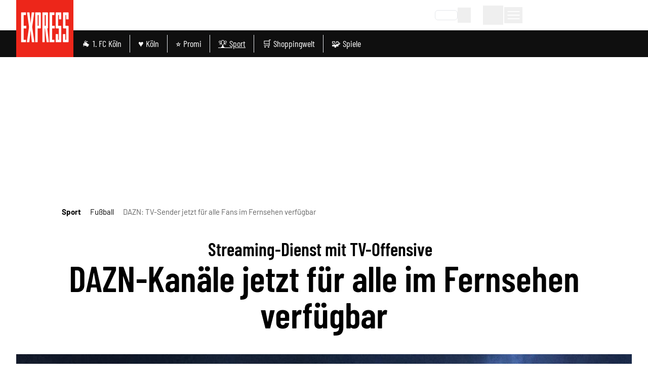

--- FILE ---
content_type: application/javascript
request_url: https://static.express.de/__assets/_nuxt/DGYtyDZX.js
body_size: 910
content:
import{f as L,s as d,T as m,l as a,n as A,p as S,c as U,q as W,t as o,o as E,b as T,D as k,a as z,aI as B,a9 as N}from"./Bzbowq_W.js";const P={key:0},R=["id","src","title","data-ecommerce-widget-widget-id"],M=L({__name:"ArticleEcommerceWidget",props:{index:{},item:{}},setup(p){const l=p,{ecommercewidget_enabled:b}=d(m()),{ecommercewidget_iframeurlpattern:u}=d(m()),{ecommercewidget_allowedorigin:g}=d(m()),i=a(()=>n("widgetid")??""),v=a(()=>n("widgettype")??""),w=a(()=>l.item.content?.["ecommerce-widget"]?.params?.url),y=e=>{switch(e){case"amazon_single_product":return"1.2";case"single_buy_box":return"1.2";case"multi_buy_box":return"1.2";case"comparison_table":return"1.17";case"product_table":return"1.18";default:return"1.0"}},x=a(()=>{const e=+(n("desktopheight")||n("iframeheight")||"800"),t=+y(v.value);return`${Math.round(e*t)}px`}),f=a(()=>`${i.value}_${l.index}`),I=a(()=>u?.value?.replace("{{{widgetId}}}",i.value).replace("{{{deviceType}}}","www").replace("{{{frameId}}}",f.value)),n=e=>{if(w.value){const t=new URL(w.value),r=new URLSearchParams(t.search);return r.has(e)?r.get(e):""}return""},_=e=>{if(e.origin!==g?.value)return;const t=(function(){try{return JSON.parse(e.data)}catch(s){return console.debug(s),{}}})(),r=document.getElementById(`ecommerceWidget_${t.frameid}`);if(r){if(t.event==="affiliateWidgetTool_widget_resize")r.style.height=`${Math.round(t.height)}px`;else if(t.event==="affiliateWidgetTool_window_redirect"){window.open(t.affiliate_url,"_blank","noreferrer");const s=r.dataset.ecommerceWidgetWidgetId;Array.from(document.querySelectorAll(`iframe[data-ecommerce-widget-widget-id="${s}"]`)).forEach((c,$)=>{const h=new URL(c.src);h.searchParams.set("showvoucher","1"),c.setAttribute("src",h.toString()),$===0&&c.scrollIntoView({behavior:"smooth"})})}}};return A(()=>{document.body.getAttribute("messageListener")!=="true"&&(document.body.setAttribute("messageListener","true"),window.addEventListener("message",_))}),S(()=>{document.body.removeAttribute("messageListener"),window.removeEventListener("message",_)}),(e,t)=>{const r=N;return o(b)&&o(u)&&o(g)?(E(),U("div",P,[T(r,null,{default:k(()=>[z("iframe",{id:`ecommerceWidget_${o(f)}`,loading:"lazy",src:o(I),title:e.$t("iframes.ecommerce"),"data-ecommerce-widget-widget-id":o(i),style:B(`height: ${o(x)}; width: 100%; border-width: 0;`)},null,12,R)]),_:1})])):W("",!0)}}});export{M as default};


--- FILE ---
content_type: application/javascript
request_url: https://static.express.de/__assets/_nuxt/kFcmA44Y.js
body_size: 391
content:
import{_ as v,a as h,b}from"./C6BVeYid.js";import{u as k,i as B}from"./C7pPWsLX.js";import{f as G,aB as C,bj as x,l as A,r as I,O as M,c as H,q as i,t as e,o as c,C as O,b as m,R as S,bk as V}from"./Bzbowq_W.js";const N={key:0,class:"dm-article-gallery"},E=G({__name:"ArticleImageGalleryContentItem",props:{item:{},isHeaderGallery:{type:Boolean},shouldCollapseOnMobile:{type:Boolean}},async setup(p){let l,o;const u=C(),_=x(V),n=p,d=_.active(),t=A(()=>n.item.content?.gallery?.params?.teaser?.reference?.id),s=I([]),{data:a}=([l,o]=M(()=>S(`image-galleries/${t.value}`,{},!1,"v6")),l=await l,o(),l);return a.value&&a.value.imgs&&s.value.push(...a.value.imgs),a.value&&n.isHeaderGallery&&(u.state.galleryName=a.value.title),k([B(a)]),(r,w)=>{const y=b,g=v,f=h;return e(a)&&e(t)&&e(d)&&e(s)?(c(),H("div",N,[r.isHeaderGallery?i("",!0):(c(),O(y,{key:0,title:e(a)?.title,overline:e(a)?.overline},null,8,["title","overline"])),m(g,{class:"!hidden md:!flex",images:e(s),"gallery-id":e(t)},null,8,["images","gallery-id"]),m(f,{class:"!flex md:!hidden",images:e(s),"gallery-id":e(t),"gallery-title":e(a)?.title,"should-collapse-on-mobile":!!r.shouldCollapseOnMobile},null,8,["images","gallery-id","gallery-title","should-collapse-on-mobile"])])):i("",!0)}}});export{E as _};


--- FILE ---
content_type: application/javascript
request_url: https://static.express.de/__assets/_nuxt/BmkAkusW.js
body_size: 296
content:
import{r as S,l as i,w as I,n as N,z as P}from"./Bzbowq_W.js";function E(l,n){const e=S(),t=i(()=>e.value?.isBeginning??!0),a=i(()=>e.value?.isEnd??!1),u=i(()=>e.value?.activeIndex??0),r=i(()=>e.value?.realIndex??0),v=i(()=>e.value?.slides??[]),c=i(()=>e.value?.slidesPerViewDynamic()??0),o=i(()=>e.value?.progress??0),d=i(()=>e.value?.slides.length??0),f=(...s)=>{e.value&&(s.length===0?e.value.slideNext():e.value.slideNext(...s))},g=(...s)=>{e.value&&e.value.slideTo(...s)},w=(...s)=>{e.value&&(s.length===0?e.value.slideReset():e.value.slideReset(...s))},x=(...s)=>{e.value&&(s.length===0?e.value.slidePrev():e.value.slidePrev(...s))},h=()=>{!(l.value?.nodeName==="SWIPER-CONTAINER")&&e.value!==null&&!n&&console.warn('"useSwiper()" requires a ref and is tied to the %c`<swiper-container ref="swiperContainerRef"></swiper-container>` element.',"font-weight: bold;")},p=()=>{l.value&&n!==void 0&&(Object.assign(l.value,n),l.value?.initialize()),e.value=l?.value?.swiper};return I(e,()=>h()),N(()=>P(()=>p())),{instance:e,isBeginning:t,isEnd:a,activeIndex:u,realIndex:r,slides:v,slidesPerView:c,progress:o,getNumberOfSlides:d,next:f,prev:x,to:g,reset:w}}export{E as u};


--- FILE ---
content_type: application/javascript
request_url: https://static.express.de/__assets/_nuxt/DERGKcjm.js
body_size: 651
content:
import{_ as M}from"./CZm6uW7A.js";import{_ as y}from"./DHZyYwHV.js";import{_ as R}from"./Bb8ZI8M3.js";import{_ as S}from"./7m-QG4od.js";import{f as $,u as k,s as A,h as C,r as n,as as D,i as E,n as N,c as b,o as _,v as B,b as t,x as F,t as s,D as l,C as L,q as T,a as f,a0 as q}from"./Bzbowq_W.js";const H={class:"flex justify-center"},V={class:"dark:text-white"},O=["innerHTML"],K=$({__name:"CompleteRegistration",setup(P){k().$setResponsePrivate();const{isLoginProgress:i}=A(C()),u=n(""),a=n(""),r=n(!1),c=n();D(()=>{r.value&&(i.value=!1)});const{loginSuccess:m}=E(),d=async()=>{console.log("🔒[fusionAuth]: Complete Registration Success, user logged in"),await m(),a.value="Nutzer erfolgreich eingeloggt."},h=async()=>{u.value="Registrierungsfehler",window.scrollTo(0,0)},v=async e=>{await $fetch("/api/mein/oauth2/complete-registration",{method:"post",body:e})};return N(async()=>{i.value=!0;const e=await $fetch("/api/mein/oauth2/registration/form/missing-fields",{method:"get"});e.some(o=>o.required)?(i.value=!1,c.value=e):(await $fetch("/api/mein/oauth2/complete-registration",{method:"post",body:{}}),console.log("🔒[fusionAuth]: user logged in, no account completion required"),await m())}),(e,o)=>{const g=M,p=y,w=R,x=S;return _(),b("div",H,[B(t(x,{"is-max":""},{default:l(()=>[t(g,null,{title:l(()=>[f("h1",V,q(e.$t("complete-registration")),1)]),_:1}),t(g,null,{subtitle:l(()=>[f("p",{class:"dark:text-white",innerHTML:e.$t("complete-registration-message")},null,8,O)]),_:1}),t(p,{msg:s(u),type:"error"},null,8,["msg"]),s(c)?(_(),L(w,{key:0,fields:s(c),"register-function":v,onLoadingFinished:o[0]||(o[0]=W=>r.value=!0),onRegistrationSuccess:d,onRegistrationError:h},null,8,["fields"])):T("",!0)]),_:1},512),[[F,s(r)&&!s(a)]]),t(p,{msg:s(a),type:"success"},null,8,["msg"])])}}});export{K as _};


--- FILE ---
content_type: application/javascript
request_url: https://static.express.de/__assets/_nuxt/CgyNrG9w.js
body_size: 520
content:
import{f as u,l as r,c as s,o as t,a,q as i,y as l,a0 as n,t as m,C as y,ag as p,b9 as x}from"./Bzbowq_W.js";const S={class:"dm-articleheadline relative"},g={class:"mt-auto"},b={key:0,class:"font-medium px-2 font-serif py-1 text-white mt-auto flex gap-2 h-[32px]"},B=u({__name:"ArticleHeadline",props:{title:{type:String,default:""},titleClasses:{type:String,default:""},subTitle:{type:String,default:""},subTitleClasses:{type:String,default:""},maintag:{type:String,default:""},maintagClasses:{type:String,default:""},targetPathOrUrl:{type:String,default:""},isExternal:{type:Boolean,default:!1},openInNewWindow:{type:Boolean,default:!1},noFollow:{type:Boolean,default:!1},fontSize:{type:String,default:"small"},whiteBackground:{type:Boolean,default:!1},alignLeft:{type:Boolean,default:!1},ariaLabel:{type:String,default:""},fullSize:{type:Boolean,default:!1},isSoldContent:{type:Boolean,default:!1}},setup(e){const o=e,f=r(()=>`dm-articleheadline__main dm-articleheadline--${o.fullSize?"large":o.fontSize}`);return(d,h)=>{const c=x;return t(),s("div",S,[a("div",g,[e.subTitle?(t(),s("div",{key:0,class:l(["dm-articleheadline-subtitle font-bold font-serif pt-2 text-primary absolute bottom-teasable z-10",{"@xs:relative @xs:!bottom-auto left-0 @xs:left-[0.5rem]":e.fullSize}])},[a("h2",{class:l(["px-2 py-1 w-fit",[`dm-articleheadline-sub--${e.fontSize}`,e.subTitleClasses]])},n(e.subTitle),3)],2)):i("",!0),a("div",{class:l([e.titleClasses,"line-clamp-3 @xs:line-clamp-2 text-ellipsis",{"@xs:line-clamp-4":e.fullSize}])},[a("h3",{class:l(["pb-1 pl-2 pr-4 pt-3 italic",m(f)])},n(e.title),3)],2)]),e.isSoldContent||e.maintag?(t(),s("div",b,[e.isSoldContent?(t(),y(c,{key:0,class:"px-1",text:d.$t("article.sold_content"),direction:"","font-size":""},null,8,["text"])):i("",!0),p(" "+n(e.maintag||""),1)])):i("",!0)])}}});export{B as _};


--- FILE ---
content_type: application/javascript
request_url: https://static.express.de/__assets/_nuxt/CBftuzNb.js
body_size: 2971
content:
import{_ as W,a as j,b as J,c as K,d as X,e as Z}from"./WDv6HU-d.js";import{u as F,bF as Q,bG as Y,bb as L,l as y,f as $,au as ee,s as E,g as te,c as C,o as h,b as r,a5 as oe,ad as q,bH as ne,L as H,y as ae,t as u,_ as se,C as N,D as U,q as R,h as re,bI as ie,m as z,w as ce,a as x,I as le,S as ue,a2 as de,a1 as pe,N as me,k as _e,bJ as fe,aD as he,H as ge,aO as O,P as ve,n as be,p as xe,be as ye,bx as ke}from"./Bzbowq_W.js";import{_ as we}from"./6we0VZLe.js";import{_ as Ae}from"./DERGKcjm.js";import{c as $e}from"./DgTFvlC1.js";import{u as Ce}from"./CursQgEa.js";import"./DIxZN3Pp.js";import"./DMubD4g7.js";import"./B6zrfZ4y.js";import"./DaoUyeLJ.js";import"./LjJqcyI8.js";import"./DdwU9saJ.js";import"./BxupyiAb.js";import"./DpPvWBeD.js";import"./g4UUVpc_.js";import"./1-Pp0xS7.js";import"./CZm6uW7A.js";import"./DHZyYwHV.js";import"./Bb8ZI8M3.js";import"./BYmiVox2.js";/* empty css        */import"./DHl9bHS2.js";import"./BFq8Kbzv.js";import"./7m-QG4od.js";function Be(t,e){const o=e/t*100;return 2/Math.PI*100*Math.atan(o/50)}function Se(t={}){const{duration:e=2e3,throttle:o=200,hideDelay:n=500,resetDelay:i=400}=t,d=t.estimatedProgress||Be,l=F(),a=L(0),p=L(!1),v=L(!1);let k=!1,w,B,f,I;const S=(s={})=>{T(),v.value=!1,A(0,s)};function A(s=0,c={}){if(l.isHydrating)return;if(s>=100)return g({force:c.force});b(),a.value=s<0?0:s;const _=c.force?0:o;_?B=setTimeout(()=>{p.value=!0,P()},_):(p.value=!0,P())}function m(){f=setTimeout(()=>{p.value=!1,I=setTimeout(()=>{a.value=0},i)},n)}function g(s={}){a.value=100,k=!0,b(),T(),s.error&&(v.value=!0),s.force?(a.value=0,p.value=!1):m()}function T(){clearTimeout(f),clearTimeout(I)}function b(){clearTimeout(B),cancelAnimationFrame(w)}function P(){k=!1;let s;function c(_){if(k)return;s??=_;const M=_-s;a.value=Math.max(0,Math.min(100,d(e,M))),w=requestAnimationFrame(c)}w=requestAnimationFrame(c)}let D=()=>{};{const s=l.hook("page:loading:start",()=>{S()}),c=l.hook("page:loading:end",()=>{g()}),_=l.hook("vue:error",()=>g());D=()=>{_(),s(),c(),b()}}return{_cleanup:D,progress:y(()=>a.value),isLoading:y(()=>p.value),error:y(()=>v.value),start:S,set:A,finish:g,clear:b}}function Te(t={}){const e=F(),o=e._loadingIndicator||=Se(t);return Q()&&(e._loadingIndicatorDeps||=0,e._loadingIndicatorDeps++,Y(()=>{e._loadingIndicatorDeps--,e._loadingIndicatorDeps===0&&(o._cleanup(),delete e._loadingIndicator)})),o}const Pe=$({name:"NuxtLoadingIndicator",props:{throttle:{type:Number,default:200},duration:{type:Number,default:2e3},hideDelay:{type:Number,default:500},resetDelay:{type:Number,default:400},height:{type:Number,default:3},color:{type:[String,Boolean],default:"repeating-linear-gradient(to right,#00dc82 0%,#34cdfe 50%,#0047e1 100%)"},errorColor:{type:String,default:"repeating-linear-gradient(to right,#f87171 0%,#ef4444 100%)"},estimatedProgress:{type:Function,required:!1}},setup(t,{slots:e,expose:o}){const{progress:n,isLoading:i,error:d,start:l,finish:a,clear:p}=Te({duration:t.duration,throttle:t.throttle,hideDelay:t.hideDelay,resetDelay:t.resetDelay,estimatedProgress:t.estimatedProgress});return o({progress:n,isLoading:i,error:d,start:l,finish:a,clear:p}),()=>ee("div",{class:"nuxt-loading-indicator",style:{position:"fixed",top:0,right:0,left:0,pointerEvents:"none",width:"auto",height:`${t.height}px`,opacity:i.value?1:0,background:d.value?t.errorColor:t.color||void 0,backgroundSize:`${n.value>0?100/n.value*100:0}% auto`,transform:`scaleX(${n.value}%)`,transformOrigin:"left",transition:"transform 0.1s, height 0.4s, opacity 0.4s",zIndex:999999}},e)}}),De=$({__name:"BackButton",setup(t){const{prevRoute:e}=E(te()),o=()=>{const n=q();e.value?n.go(-1):n.push("/"),ne(e.value)};return(n,i)=>{const d=oe;return h(),C("button",{class:"bg-primary text-white rounded-full rotate-180","aria-label":"Zurück",onClick:o},[r(d,{name:"chevron",height:46,width:46})])}}}),Ie=$({__name:"FloatingContainer",props:{horizontal:{},vertical:{}},setup(t){const e=y(()=>({horizontal:{start:"left-[24px]",end:"right-[24px]"},vertical:{start:"top-0",end:"bottom-6"}}));return(o,n)=>(h(),C("div",{class:ae(["fixed z-40",`${u(e).vertical[o.vertical]} ${u(e).horizontal[o.horizontal]} `])},[H(o.$slots,"default")],2))}}),Me={};function Le(t,e){const o=De,n=Ie;return h(),N(n,{class:"flex justify-between floating-container",horizontal:"end",vertical:"end"},{default:U(()=>[r(o)]),_:1})}const Ne=se(Me,[["render",Le]]),Re={key:0,class:"fixed top-0 left-0 right-0 bottom-0 z-[80] bg-white dark:bg-anthrazit overflow-y-auto overflow-x-hidden",role:"dialog","aria-modal":"true"},ze=$({__name:"ContentBlocker",props:{show:{type:Boolean,default:!1}},setup(t){return(e,o)=>e.show?(h(),C("div",Re,[H(e.$slots,"default")])):R("",!0)}}),Fe={class:"w-full p-5 mx-auto md:w-2/3 xl:w-1/2 flex flex-col pb-20"},Ee={__name:"OptinConsentModal",setup(t){const{missedConsentFormFields:e}=E(re()),{isLegal:o}=ie(z()),n=y(()=>e.value?.filter(i=>i.required).length>0&&!o.value);return ce(n,i=>{document.body.style.overflow=i?"hidden":""},{immediate:!0}),(i,d)=>{const l=Ae,a=ze;return h(),C("div",null,[r(a,{show:u(n)},{default:U(()=>[x("div",Fe,[r(l)])]),_:1},8,["show"])])}}},He=["inert"],Oe={class:"w-[300px] xl:ml-[-300px]"},qe={class:"w-full min-h-screen xl:w-[var(--siteContentWidth)] relative"},Ue={class:"hidden md:block"},Ve={class:"w-[300px] xl:mr-[-300px]"},ft=$({__name:"default",setup(t){const{isMobile:e}=le(),o=ue(),{data:n}=E(de()),{t:i}=pe(),{chost:d}=me(),{meta:l,path:a}=z(),{isNativeApp:p}=_e(),{showSidebar:v}=fe(),k=he("showBackdrop",()=>v.value);a!=="/"&&a.endsWith("/")&&!p&&ge(a.slice(0,-1),{replace:!0});const w={titleTemplate:m=>{const g=n.value?.seoTitle||i("meta_title_template_standalone");return i("meta_title_template_addendum",{title:m||g})},link:[{rel:"icon",type:"image/x-icon",href:O().app.cdnURL+"/favicons/favicon.ico"},{rel:"apple-touch-icon",type:"image/png",href:O().app.cdnURL+"/favicons/apple-touch-icon.png"},{rel:"canonical",href:`${d}${a}`}]};ve(w);const B=y(()=>z().name==="article"),f=F(),S=q().afterEach(()=>{f.$dispatchAdobeAnalyticsStartEvent&&f?.$dispatchAdobeAnalyticsStartEvent()}),A=()=>{{const m=f.$nuxtAppReady;m.value?Ce("mounted",{bubbles:!0}):m.value=!0}};return f.hooks.hook("page:finish",A),be(()=>{window.mounted=!0}),xe(()=>{S(),f.hooks.removeHook("page:finish",A)}),(m,g)=>{const T=W,b=j,P=J,D=Pe,s=K,c=we,_=Ne,M=X,V=Z,G=Ee;return h(),C("div",null,[r(T,{"show-progress-bar":u(l)?.showProgressBar||!1,onReloadPage:u(o)?.increaseHomeKey},null,8,["show-progress-bar","onReloadPage"]),r(b),r(P),r(D,{color:u($e)?.theme?.colors.primary},null,8,["color"]),r(s),x("div",{class:"dm-grid md:pt-4",inert:u(v)||u(k)},[x("div",Oe,[r(c,{prefix:"sky_left"})]),x("div",qe,[x("div",Ue,[u(e)?R("",!0):(h(),N(c,{key:0,index:0}))]),H(m.$slots,"default",ye(ke(m.$attrs)))]),x("div",Ve,[r(c,{prefix:"sky"})])],8,He),r(c,{prefix:"sticky"}),u(B)?(h(),N(_,{key:0})):R("",!0),r(M),r(V),r(G)])}}});export{ft as default};


--- FILE ---
content_type: application/javascript
request_url: https://static.express.de/__assets/_nuxt/DaoUyeLJ.js
body_size: 574
content:
import{s as u,h as i}from"./Bzbowq_W.js";const b={horoskop:"horoscope","abo-shop":"newspaper",abo:"newspaper","shop.express":"store","express-shop":"store","shop.ksta":"store",wetter:"weather",shoppingwelt:"cart",newsletter:"letterOpen",gutscheine:"coupon",rabattcodes:"coupon",epages:"epaper","e-paper":"epaper",push:"push","push-mitteilungen":"push",immo:"estate",immobilien:"estate",yourjob:"suit",jobbörse:"suit","specials.express":"tagStar",specials:"tagStar","specials.ksta":"tagStar",wirtrauern:"grave","jeckes.net":"jeck","express.de/anzeigen":"tagRemove",anzeigen:"tagRemove","ksta.de/anzeigen":"tagRemove","bit.ly/express21":"cartPhone","ikiosk.de":"cartPhone",kiosk:"cartPhone",instagram:"instagram",facebook:"facebook",tiktok:"tiktok","t.me":"telegram",youtube:"youtube",twitter:"twitter",email:"letter",kundenservice:"contact","service-ksta":"questionMark","e-mail":"letter",meine:"bookmark"},a=e=>e?b[e]??e:"",l=e=>"targetPathOrUrl"in e,p=e=>"subItems"in e,m=e=>(e??"").match(/^(?<label>.*?)<icon:(?<icon>.*?)>$/)?.groups||{label:e??"",icon:""},g=(e,r)=>!e&&!r?"":e||r.toLowerCase().replace(/[^a-z0-9]/g,""),c=e=>{const{label:r,icon:t}=m(e.label),o=g(t,r),s=l(e)?e.targetPathOrUrl:e?.target?.pathOrUrl||"";if(p(e)){const n=e.subItems?.map(c);return{pathOrUrl:s,label:r,icon:a(t),iconCssClass:a(o),subItems:n?.length?n:void 0}}return{pathOrUrl:s,label:r,icon:a(t),iconCssClass:a(o)}},d=()=>{const{isPlusUser:e}=u(i());return{menuItems:s=>s?s.map(n=>c(n)):[],subscribedUnsubscribedClearLabel:s=>s.replace(/<subscribedUser>/g,"").replace(/<unsubscribedUser>/g,"").trim(),subscribedUnsubscribedHideItem:s=>s?.label?e.value?!s.label.includes("<unsubscribedUser>"):!s.label.includes("<subscribedUser>"):!0}};export{c as m,d as u};


--- FILE ---
content_type: application/javascript
request_url: https://static.express.de/__assets/_nuxt/cEh8l3Dy.js
body_size: 529
content:
import{f as d,U as u,l as m,c as _,o as I,a as n,b as p,a5 as g,t as s,a0 as f,y as R,_ as E}from"./Bzbowq_W.js";var a=(e=>(e.LIVE="Live",e.UPDATE="Update",e.EXKLUSIV="Exklusiv",e.INTERVIEW="Interview",e.SERIE="Serie",e.COMMUNITY="Community",e.RUCKBLICK="Rückblick",e.INFOGRAFIK="Infografik",e.PLATZHALTER="Platzhalter",e.KOMMENTAR="Kommentar",e.BREAKING="Eilmeldung",e))(a||{});const K={class:"dm-teaserBadge--wrapper"},N=["aria-label"],T={class:"dm-teaserBadge__label"},L=d({__name:"TeaserBadge",props:{badge:{type:String,required:!1,default:""},standalone:{type:Boolean,required:!1,default:!1}},setup(e){const{isExpress:r}=u(),o=e,t=m(()=>o.badge||a.KOMMENTAR),c="dm-teaserBadge--"+t.value.toLowerCase(),l=()=>{switch(t.value){case a.LIVE:return"ellipse";case a.BREAKING:return"bell";case a.UPDATE:return"update";case a.EXKLUSIV:return"star";case a.INTERVIEW:return"conversation";case a.SERIE:return"serie";case a.COMMUNITY:return"community";case a.RUCKBLICK:return"review";case a.INFOGRAFIK:return"infografik";case a.PLATZHALTER:return"location";case a.KOMMENTAR:return"comments";default:return"ellipse"}};return(h,v)=>{const i=g;return I(),_("div",K,[n("div",{class:R(["dm-teaserBadge",[c,{standalone:e.standalone}]]),"aria-label":s(t)},[p(i,{name:l(),width:s(r)?24:16,height:s(r)?24:16,class:"dm-teaserBadge__icon",title:s(t)},null,8,["name","width","height","title"]),n("p",T,f(s(t)),1)],10,N)])}}}),M=E(L,[["__scopeId","data-v-87296815"]]);export{M as _};


--- FILE ---
content_type: application/javascript
request_url: https://static.express.de/__assets/_nuxt/CWRB8Di7.js
body_size: -39
content:
import{f as e,c as r,o as a,_ as t}from"./Bzbowq_W.js";const o={class:"dm-article__horizontalrule max-w-sm seperator-bg-light dark:seperator-bg-dark"},s=e({__name:"ArticleSeparator",props:{item:{}},setup(c){return(_,p)=>(a(),r("hr",o))}}),l=t(s,[["__scopeId","data-v-a74a4b72"]]);export{l as default};


--- FILE ---
content_type: application/javascript
request_url: https://static.express.de/__assets/_nuxt/HnVS_Ffo.js
body_size: 873
content:
import{f as x,O as g,R as b,r as A,bK as w,c as v,q as y,t as e,o as k,a as s,b as o,aA as C,D as E,a0 as O,ae as P,cf as I,cg as R,_ as U}from"./Bzbowq_W.js";import{_ as $}from"./CgyNrG9w.js";const N=["data-teaser-id","data-teaser-type"],V={class:"flex relative w-full @container items-center"},j={class:"w-[140px] md:w-[220px] cut-off--right self-stretch"},z={class:"flex flex-col justify-center z-10"},B={class:"self-start mx-3 mt-2 py-1 px-6 text-white bg-primary dark:bg-lightblue font-serif font-bold text-xs md:text-sm"},S=x({__name:"ArticleEmbeddedArticle",props:{item:{},index:{}},async setup(l){let a,r;const c=l,{data:t}=([a,r]=g(()=>b(`articles/${c.item.content?.["embedded-article"]?.params?.documentId}/teaser`)),a=await a,r(),a),n=A(null),{width:d,height:m}=w(n);return(p,i)=>{const f=C,_=$,u=P;return e(t)?(k(),v("article",{key:0,class:"flex flex-col","data-content-article":"","data-teaser-id":e(t).documentId,"data-teaser-type":e(t).contentRestriction,onClickCapture:i[1]||(i[1]=h=>e(R)(e(t)?.targetPathOrUrl||"unknown"))},[s("div",{ref_key:"embeddedArticleTeaserRef",ref:n,class:"flex items-center justify-center relative",onClickCapture:i[0]||(i[0]=h=>e(I)(e(t).contentRestriction,e(t).documentId,e(t)?.targetPathOrUrl,e(t)?.title||"",e(d)+"x"+e(m),0))},[s("div",V,[s("div",j,[o(f,{"image-object":e(t).img,"override-img-sizes":"xs:400px sm:600px","is-podcast":e(t).isPodcast,"is-video-article":e(t).isVideoArticle,"target-path-or-url":e(t).targetPathOrUrl,"black-gradient":!1,"full-height":!0},null,8,["image-object","is-podcast","is-video-article","target-path-or-url"])]),o(u,{to:e(t).targetPathOrUrl,target:e(t)?.openInNewWindow?"_blank":"_self",rel:e(t)?.nofollow?"nofollow":null,class:"w-2/3 md:w-[60%]"},{default:E(()=>[s("div",z,[o(_,{class:"dm-articleheadline--embedded",title:e(t).title,"title-classes":"w-11/12","sub-title":e(t).titlePrefix,"target-path-or-url":e(t).targetPathOrUrl,"is-sold-content":e(t).isSoldContent,"is-opinion":e(t).isOpinion,"content-restriction":e(t).contentRestriction,"font-size":"small"},null,8,["title","sub-title","target-path-or-url","is-sold-content","is-opinion","content-restriction"]),s("span",B,O(p.$t("read_now")),1)])]),_:1},8,["to","target","rel"])])],544)],40,N)):y("",!0)}}}),W=U(S,[["__scopeId","data-v-0cf5ad5a"]]);export{W as default};


--- FILE ---
content_type: application/javascript
request_url: https://static.express.de/__assets/_nuxt/DdwU9saJ.js
body_size: -201
content:
import"./Bzbowq_W.js";function t(e){}function n(e){return{}}export{t as a,n as u};


--- FILE ---
content_type: application/javascript
request_url: https://static.express.de/__assets/_nuxt/CC5alOrE.js
body_size: 258
content:
import{aY as h,r as y,al as p,ba as k,s as g,h as C}from"./Bzbowq_W.js";const q=h("frequencyStore",()=>{const t=y({}),r=p("frequencyStorage",k);r.value||(r.value={readArticles:[],clickedArticles:[]});const{isLoggedIn:a}=g(C()),n=60,o=e=>{t.value=e},u=(e,s)=>{t.value[e]=s},f=(e,s)=>!t.value[e]||t.value[e].length===0?s:t.value[e].shift().id,d=async e=>{try{const s=await $fetch("/api/frequency/all",{method:"GET"});if(!s.includes(Number(e))){if(s.length>=n){const l=s[s.length-1];await $fetch(`/api/frequency/${l}`,{method:"DELETE"})}await $fetch(`/api/frequency/${e}`,{method:"POST"})}}catch(s){console.error("Error while reading article in user api",s)}},A=async e=>{c(e)||r.value.readArticles.push(e),a.value&&await d(e)},c=e=>r.value&&r.value.readArticles?r.value.readArticles.includes(e):!1,v=e=>{i(e)||r.value.clickedArticles.push(e)},i=e=>r.value&&r.value.clickedArticles?r.value.clickedArticles.includes(e):!1;return{readArticle:A,getArticleIdForTeaserCluster:f,clickedArticle:v,isClickedArticle:i,isReadArticle:c,setArticleIdsForTeaserCluster:u,setTeaserClusterByIds:o}});export{q as u};
